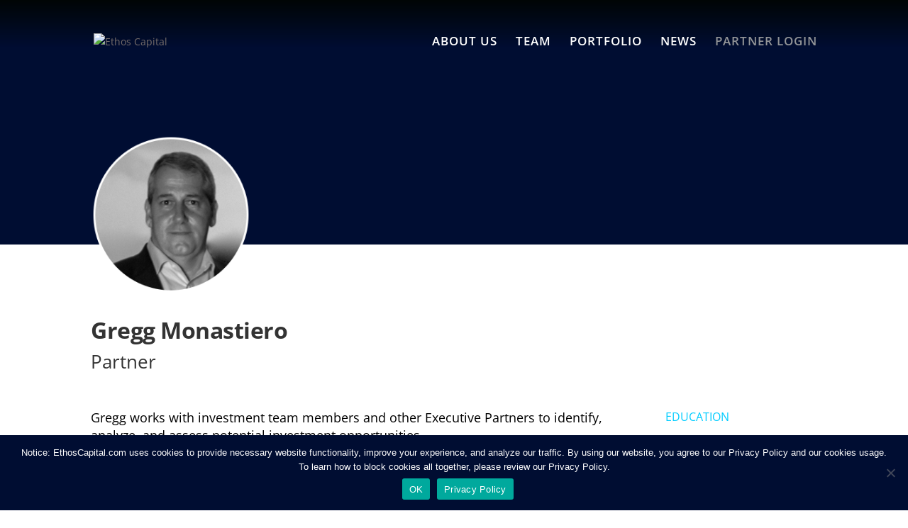

--- FILE ---
content_type: text/html; charset=UTF-8
request_url: https://ethoscapital.com/team/monastiero-gregg/
body_size: 11106
content:
<!DOCTYPE html>
<html lang="en-US">
<head>
	<meta charset="UTF-8" />
<meta http-equiv="X-UA-Compatible" content="IE=edge">
	<link rel="pingback" href="https://ethoscapital.com/xmlrpc.php" />

	<script type="text/javascript">
		document.documentElement.className = 'js';
	</script>
	
	<link rel="preconnect" href="https://fonts.gstatic.com" crossorigin /><style id="et-divi-open-sans-inline-css">/* Original: https://fonts.googleapis.com/css?family=Open+Sans:300italic,400italic,600italic,700italic,800italic,400,300,600,700,800&#038;subset=latin,latin-ext&#038;display=swap *//* User Agent: Mozilla/5.0 (Unknown; Linux x86_64) AppleWebKit/538.1 (KHTML, like Gecko) Safari/538.1 Daum/4.1 */@font-face {font-family: 'Open Sans';font-style: italic;font-weight: 300;font-stretch: normal;font-display: swap;src: url(https://fonts.gstatic.com/s/opensans/v44/memQYaGs126MiZpBA-UFUIcVXSCEkx2cmqvXlWq8tWZ0Pw86hd0Rk5hkWV4exQ.ttf) format('truetype');}@font-face {font-family: 'Open Sans';font-style: italic;font-weight: 400;font-stretch: normal;font-display: swap;src: url(https://fonts.gstatic.com/s/opensans/v44/memQYaGs126MiZpBA-UFUIcVXSCEkx2cmqvXlWq8tWZ0Pw86hd0Rk8ZkWV4exQ.ttf) format('truetype');}@font-face {font-family: 'Open Sans';font-style: italic;font-weight: 600;font-stretch: normal;font-display: swap;src: url(https://fonts.gstatic.com/s/opensans/v44/memQYaGs126MiZpBA-UFUIcVXSCEkx2cmqvXlWq8tWZ0Pw86hd0RkxhjWV4exQ.ttf) format('truetype');}@font-face {font-family: 'Open Sans';font-style: italic;font-weight: 700;font-stretch: normal;font-display: swap;src: url(https://fonts.gstatic.com/s/opensans/v44/memQYaGs126MiZpBA-UFUIcVXSCEkx2cmqvXlWq8tWZ0Pw86hd0RkyFjWV4exQ.ttf) format('truetype');}@font-face {font-family: 'Open Sans';font-style: italic;font-weight: 800;font-stretch: normal;font-display: swap;src: url(https://fonts.gstatic.com/s/opensans/v44/memQYaGs126MiZpBA-UFUIcVXSCEkx2cmqvXlWq8tWZ0Pw86hd0Rk0ZjWV4exQ.ttf) format('truetype');}@font-face {font-family: 'Open Sans';font-style: normal;font-weight: 300;font-stretch: normal;font-display: swap;src: url(https://fonts.gstatic.com/s/opensans/v44/memSYaGs126MiZpBA-UvWbX2vVnXBbObj2OVZyOOSr4dVJWUgsiH0B4uaVc.ttf) format('truetype');}@font-face {font-family: 'Open Sans';font-style: normal;font-weight: 400;font-stretch: normal;font-display: swap;src: url(https://fonts.gstatic.com/s/opensans/v44/memSYaGs126MiZpBA-UvWbX2vVnXBbObj2OVZyOOSr4dVJWUgsjZ0B4uaVc.ttf) format('truetype');}@font-face {font-family: 'Open Sans';font-style: normal;font-weight: 600;font-stretch: normal;font-display: swap;src: url(https://fonts.gstatic.com/s/opensans/v44/memSYaGs126MiZpBA-UvWbX2vVnXBbObj2OVZyOOSr4dVJWUgsgH1x4uaVc.ttf) format('truetype');}@font-face {font-family: 'Open Sans';font-style: normal;font-weight: 700;font-stretch: normal;font-display: swap;src: url(https://fonts.gstatic.com/s/opensans/v44/memSYaGs126MiZpBA-UvWbX2vVnXBbObj2OVZyOOSr4dVJWUgsg-1x4uaVc.ttf) format('truetype');}@font-face {font-family: 'Open Sans';font-style: normal;font-weight: 800;font-stretch: normal;font-display: swap;src: url(https://fonts.gstatic.com/s/opensans/v44/memSYaGs126MiZpBA-UvWbX2vVnXBbObj2OVZyOOSr4dVJWUgshZ1x4uaVc.ttf) format('truetype');}/* User Agent: Mozilla/5.0 (Windows NT 6.1; WOW64; rv:27.0) Gecko/20100101 Firefox/27.0 */@font-face {font-family: 'Open Sans';font-style: italic;font-weight: 300;font-stretch: normal;font-display: swap;src: url(https://fonts.gstatic.com/l/font?kit=memQYaGs126MiZpBA-UFUIcVXSCEkx2cmqvXlWq8tWZ0Pw86hd0Rk5hkWV4exg&skey=743457fe2cc29280&v=v44) format('woff');}@font-face {font-family: 'Open Sans';font-style: italic;font-weight: 400;font-stretch: normal;font-display: swap;src: url(https://fonts.gstatic.com/l/font?kit=memQYaGs126MiZpBA-UFUIcVXSCEkx2cmqvXlWq8tWZ0Pw86hd0Rk8ZkWV4exg&skey=743457fe2cc29280&v=v44) format('woff');}@font-face {font-family: 'Open Sans';font-style: italic;font-weight: 600;font-stretch: normal;font-display: swap;src: url(https://fonts.gstatic.com/l/font?kit=memQYaGs126MiZpBA-UFUIcVXSCEkx2cmqvXlWq8tWZ0Pw86hd0RkxhjWV4exg&skey=743457fe2cc29280&v=v44) format('woff');}@font-face {font-family: 'Open Sans';font-style: italic;font-weight: 700;font-stretch: normal;font-display: swap;src: url(https://fonts.gstatic.com/l/font?kit=memQYaGs126MiZpBA-UFUIcVXSCEkx2cmqvXlWq8tWZ0Pw86hd0RkyFjWV4exg&skey=743457fe2cc29280&v=v44) format('woff');}@font-face {font-family: 'Open Sans';font-style: italic;font-weight: 800;font-stretch: normal;font-display: swap;src: url(https://fonts.gstatic.com/l/font?kit=memQYaGs126MiZpBA-UFUIcVXSCEkx2cmqvXlWq8tWZ0Pw86hd0Rk0ZjWV4exg&skey=743457fe2cc29280&v=v44) format('woff');}@font-face {font-family: 'Open Sans';font-style: normal;font-weight: 300;font-stretch: normal;font-display: swap;src: url(https://fonts.gstatic.com/l/font?kit=memSYaGs126MiZpBA-UvWbX2vVnXBbObj2OVZyOOSr4dVJWUgsiH0B4uaVQ&skey=62c1cbfccc78b4b2&v=v44) format('woff');}@font-face {font-family: 'Open Sans';font-style: normal;font-weight: 400;font-stretch: normal;font-display: swap;src: url(https://fonts.gstatic.com/l/font?kit=memSYaGs126MiZpBA-UvWbX2vVnXBbObj2OVZyOOSr4dVJWUgsjZ0B4uaVQ&skey=62c1cbfccc78b4b2&v=v44) format('woff');}@font-face {font-family: 'Open Sans';font-style: normal;font-weight: 600;font-stretch: normal;font-display: swap;src: url(https://fonts.gstatic.com/l/font?kit=memSYaGs126MiZpBA-UvWbX2vVnXBbObj2OVZyOOSr4dVJWUgsgH1x4uaVQ&skey=62c1cbfccc78b4b2&v=v44) format('woff');}@font-face {font-family: 'Open Sans';font-style: normal;font-weight: 700;font-stretch: normal;font-display: swap;src: url(https://fonts.gstatic.com/l/font?kit=memSYaGs126MiZpBA-UvWbX2vVnXBbObj2OVZyOOSr4dVJWUgsg-1x4uaVQ&skey=62c1cbfccc78b4b2&v=v44) format('woff');}@font-face {font-family: 'Open Sans';font-style: normal;font-weight: 800;font-stretch: normal;font-display: swap;src: url(https://fonts.gstatic.com/l/font?kit=memSYaGs126MiZpBA-UvWbX2vVnXBbObj2OVZyOOSr4dVJWUgshZ1x4uaVQ&skey=62c1cbfccc78b4b2&v=v44) format('woff');}/* User Agent: Mozilla/5.0 (Windows NT 6.3; rv:39.0) Gecko/20100101 Firefox/39.0 */@font-face {font-family: 'Open Sans';font-style: italic;font-weight: 300;font-stretch: normal;font-display: swap;src: url(https://fonts.gstatic.com/s/opensans/v44/memQYaGs126MiZpBA-UFUIcVXSCEkx2cmqvXlWq8tWZ0Pw86hd0Rk5hkWV4ewA.woff2) format('woff2');}@font-face {font-family: 'Open Sans';font-style: italic;font-weight: 400;font-stretch: normal;font-display: swap;src: url(https://fonts.gstatic.com/s/opensans/v44/memQYaGs126MiZpBA-UFUIcVXSCEkx2cmqvXlWq8tWZ0Pw86hd0Rk8ZkWV4ewA.woff2) format('woff2');}@font-face {font-family: 'Open Sans';font-style: italic;font-weight: 600;font-stretch: normal;font-display: swap;src: url(https://fonts.gstatic.com/s/opensans/v44/memQYaGs126MiZpBA-UFUIcVXSCEkx2cmqvXlWq8tWZ0Pw86hd0RkxhjWV4ewA.woff2) format('woff2');}@font-face {font-family: 'Open Sans';font-style: italic;font-weight: 700;font-stretch: normal;font-display: swap;src: url(https://fonts.gstatic.com/s/opensans/v44/memQYaGs126MiZpBA-UFUIcVXSCEkx2cmqvXlWq8tWZ0Pw86hd0RkyFjWV4ewA.woff2) format('woff2');}@font-face {font-family: 'Open Sans';font-style: italic;font-weight: 800;font-stretch: normal;font-display: swap;src: url(https://fonts.gstatic.com/s/opensans/v44/memQYaGs126MiZpBA-UFUIcVXSCEkx2cmqvXlWq8tWZ0Pw86hd0Rk0ZjWV4ewA.woff2) format('woff2');}@font-face {font-family: 'Open Sans';font-style: normal;font-weight: 300;font-stretch: normal;font-display: swap;src: url(https://fonts.gstatic.com/s/opensans/v44/memSYaGs126MiZpBA-UvWbX2vVnXBbObj2OVZyOOSr4dVJWUgsiH0B4uaVI.woff2) format('woff2');}@font-face {font-family: 'Open Sans';font-style: normal;font-weight: 400;font-stretch: normal;font-display: swap;src: url(https://fonts.gstatic.com/s/opensans/v44/memSYaGs126MiZpBA-UvWbX2vVnXBbObj2OVZyOOSr4dVJWUgsjZ0B4uaVI.woff2) format('woff2');}@font-face {font-family: 'Open Sans';font-style: normal;font-weight: 600;font-stretch: normal;font-display: swap;src: url(https://fonts.gstatic.com/s/opensans/v44/memSYaGs126MiZpBA-UvWbX2vVnXBbObj2OVZyOOSr4dVJWUgsgH1x4uaVI.woff2) format('woff2');}@font-face {font-family: 'Open Sans';font-style: normal;font-weight: 700;font-stretch: normal;font-display: swap;src: url(https://fonts.gstatic.com/s/opensans/v44/memSYaGs126MiZpBA-UvWbX2vVnXBbObj2OVZyOOSr4dVJWUgsg-1x4uaVI.woff2) format('woff2');}@font-face {font-family: 'Open Sans';font-style: normal;font-weight: 800;font-stretch: normal;font-display: swap;src: url(https://fonts.gstatic.com/s/opensans/v44/memSYaGs126MiZpBA-UvWbX2vVnXBbObj2OVZyOOSr4dVJWUgshZ1x4uaVI.woff2) format('woff2');}</style><style id="et-builder-googlefonts-cached-inline">/* Original: https://fonts.googleapis.com/css?family=Oswald:200,300,regular,500,600,700&#038;subset=latin,latin-ext&#038;display=swap *//* User Agent: Mozilla/5.0 (Unknown; Linux x86_64) AppleWebKit/538.1 (KHTML, like Gecko) Safari/538.1 Daum/4.1 */@font-face {font-family: 'Oswald';font-style: normal;font-weight: 200;font-display: swap;src: url(https://fonts.gstatic.com/s/oswald/v57/TK3_WkUHHAIjg75cFRf3bXL8LICs13FvsUhiYA.ttf) format('truetype');}@font-face {font-family: 'Oswald';font-style: normal;font-weight: 300;font-display: swap;src: url(https://fonts.gstatic.com/s/oswald/v57/TK3_WkUHHAIjg75cFRf3bXL8LICs169vsUhiYA.ttf) format('truetype');}@font-face {font-family: 'Oswald';font-style: normal;font-weight: 400;font-display: swap;src: url(https://fonts.gstatic.com/s/oswald/v57/TK3_WkUHHAIjg75cFRf3bXL8LICs1_FvsUhiYA.ttf) format('truetype');}@font-face {font-family: 'Oswald';font-style: normal;font-weight: 500;font-display: swap;src: url(https://fonts.gstatic.com/s/oswald/v57/TK3_WkUHHAIjg75cFRf3bXL8LICs18NvsUhiYA.ttf) format('truetype');}@font-face {font-family: 'Oswald';font-style: normal;font-weight: 600;font-display: swap;src: url(https://fonts.gstatic.com/s/oswald/v57/TK3_WkUHHAIjg75cFRf3bXL8LICs1y9osUhiYA.ttf) format('truetype');}@font-face {font-family: 'Oswald';font-style: normal;font-weight: 700;font-display: swap;src: url(https://fonts.gstatic.com/s/oswald/v57/TK3_WkUHHAIjg75cFRf3bXL8LICs1xZosUhiYA.ttf) format('truetype');}/* User Agent: Mozilla/5.0 (Windows NT 6.1; WOW64; rv:27.0) Gecko/20100101 Firefox/27.0 */@font-face {font-family: 'Oswald';font-style: normal;font-weight: 200;font-display: swap;src: url(https://fonts.gstatic.com/l/font?kit=TK3_WkUHHAIjg75cFRf3bXL8LICs13FvsUhiYw&skey=653237e53512d0de&v=v57) format('woff');}@font-face {font-family: 'Oswald';font-style: normal;font-weight: 300;font-display: swap;src: url(https://fonts.gstatic.com/l/font?kit=TK3_WkUHHAIjg75cFRf3bXL8LICs169vsUhiYw&skey=653237e53512d0de&v=v57) format('woff');}@font-face {font-family: 'Oswald';font-style: normal;font-weight: 400;font-display: swap;src: url(https://fonts.gstatic.com/l/font?kit=TK3_WkUHHAIjg75cFRf3bXL8LICs1_FvsUhiYw&skey=653237e53512d0de&v=v57) format('woff');}@font-face {font-family: 'Oswald';font-style: normal;font-weight: 500;font-display: swap;src: url(https://fonts.gstatic.com/l/font?kit=TK3_WkUHHAIjg75cFRf3bXL8LICs18NvsUhiYw&skey=653237e53512d0de&v=v57) format('woff');}@font-face {font-family: 'Oswald';font-style: normal;font-weight: 600;font-display: swap;src: url(https://fonts.gstatic.com/l/font?kit=TK3_WkUHHAIjg75cFRf3bXL8LICs1y9osUhiYw&skey=653237e53512d0de&v=v57) format('woff');}@font-face {font-family: 'Oswald';font-style: normal;font-weight: 700;font-display: swap;src: url(https://fonts.gstatic.com/l/font?kit=TK3_WkUHHAIjg75cFRf3bXL8LICs1xZosUhiYw&skey=653237e53512d0de&v=v57) format('woff');}/* User Agent: Mozilla/5.0 (Windows NT 6.3; rv:39.0) Gecko/20100101 Firefox/39.0 */@font-face {font-family: 'Oswald';font-style: normal;font-weight: 200;font-display: swap;src: url(https://fonts.gstatic.com/s/oswald/v57/TK3_WkUHHAIjg75cFRf3bXL8LICs13FvsUhiZQ.woff2) format('woff2');}@font-face {font-family: 'Oswald';font-style: normal;font-weight: 300;font-display: swap;src: url(https://fonts.gstatic.com/s/oswald/v57/TK3_WkUHHAIjg75cFRf3bXL8LICs169vsUhiZQ.woff2) format('woff2');}@font-face {font-family: 'Oswald';font-style: normal;font-weight: 400;font-display: swap;src: url(https://fonts.gstatic.com/s/oswald/v57/TK3_WkUHHAIjg75cFRf3bXL8LICs1_FvsUhiZQ.woff2) format('woff2');}@font-face {font-family: 'Oswald';font-style: normal;font-weight: 500;font-display: swap;src: url(https://fonts.gstatic.com/s/oswald/v57/TK3_WkUHHAIjg75cFRf3bXL8LICs18NvsUhiZQ.woff2) format('woff2');}@font-face {font-family: 'Oswald';font-style: normal;font-weight: 600;font-display: swap;src: url(https://fonts.gstatic.com/s/oswald/v57/TK3_WkUHHAIjg75cFRf3bXL8LICs1y9osUhiZQ.woff2) format('woff2');}@font-face {font-family: 'Oswald';font-style: normal;font-weight: 700;font-display: swap;src: url(https://fonts.gstatic.com/s/oswald/v57/TK3_WkUHHAIjg75cFRf3bXL8LICs1xZosUhiZQ.woff2) format('woff2');}</style><meta name='robots' content='index, follow, max-image-preview:large, max-snippet:-1, max-video-preview:-1' />
	<style>img:is([sizes="auto" i], [sizes^="auto," i]) { contain-intrinsic-size: 3000px 1500px }</style>
	<script type="text/javascript">
			let jqueryParams=[],jQuery=function(r){return jqueryParams=[...jqueryParams,r],jQuery},$=function(r){return jqueryParams=[...jqueryParams,r],$};window.jQuery=jQuery,window.$=jQuery;let customHeadScripts=!1;jQuery.fn=jQuery.prototype={},$.fn=jQuery.prototype={},jQuery.noConflict=function(r){if(window.jQuery)return jQuery=window.jQuery,$=window.jQuery,customHeadScripts=!0,jQuery.noConflict},jQuery.ready=function(r){jqueryParams=[...jqueryParams,r]},$.ready=function(r){jqueryParams=[...jqueryParams,r]},jQuery.load=function(r){jqueryParams=[...jqueryParams,r]},$.load=function(r){jqueryParams=[...jqueryParams,r]},jQuery.fn.ready=function(r){jqueryParams=[...jqueryParams,r]},$.fn.ready=function(r){jqueryParams=[...jqueryParams,r]};</script>
	<!-- This site is optimized with the Yoast SEO plugin v24.1 - https://yoast.com/wordpress/plugins/seo/ -->
	<title>Monastiero Gregg - Ethos Capital</title>
	<link rel="canonical" href="https://ethoscapital.com/team/monastiero-gregg/" />
	<meta property="og:locale" content="en_US" />
	<meta property="og:type" content="article" />
	<meta property="og:title" content="Monastiero Gregg - Ethos Capital" />
	<meta property="og:url" content="https://ethoscapital.com/team/monastiero-gregg/" />
	<meta property="og:site_name" content="Ethos Capital" />
	<meta property="article:modified_time" content="2025-12-02T00:27:29+00:00" />
	<meta property="og:image" content="https://ethoscapital.com/wp-content/uploads/2021/09/Gregg_2.png" />
	<meta property="og:image:width" content="250" />
	<meta property="og:image:height" content="250" />
	<meta property="og:image:type" content="image/png" />
	<meta name="twitter:card" content="summary_large_image" />
	<meta name="twitter:label1" content="Est. reading time" />
	<meta name="twitter:data1" content="1 minute" />
	<script type="application/ld+json" class="yoast-schema-graph">{"@context":"https://schema.org","@graph":[{"@type":"WebPage","@id":"https://ethoscapital.com/team/monastiero-gregg/","url":"https://ethoscapital.com/team/monastiero-gregg/","name":"Monastiero Gregg - Ethos Capital","isPartOf":{"@id":"https://ethoscapital.com/#website"},"primaryImageOfPage":{"@id":"https://ethoscapital.com/team/monastiero-gregg/#primaryimage"},"image":{"@id":"https://ethoscapital.com/team/monastiero-gregg/#primaryimage"},"thumbnailUrl":"https://ethoscapital.com/wp-content/uploads/2021/09/Gregg_2.png","datePublished":"2022-12-02T17:32:59+00:00","dateModified":"2025-12-02T00:27:29+00:00","breadcrumb":{"@id":"https://ethoscapital.com/team/monastiero-gregg/#breadcrumb"},"inLanguage":"en-US","potentialAction":[{"@type":"ReadAction","target":["https://ethoscapital.com/team/monastiero-gregg/"]}]},{"@type":"ImageObject","inLanguage":"en-US","@id":"https://ethoscapital.com/team/monastiero-gregg/#primaryimage","url":"https://ethoscapital.com/wp-content/uploads/2021/09/Gregg_2.png","contentUrl":"https://ethoscapital.com/wp-content/uploads/2021/09/Gregg_2.png","width":250,"height":250},{"@type":"BreadcrumbList","@id":"https://ethoscapital.com/team/monastiero-gregg/#breadcrumb","itemListElement":[{"@type":"ListItem","position":1,"name":"Home","item":"https://live-ethos-capital.pantheonsite.io/"},{"@type":"ListItem","position":2,"name":"Team","item":"https://live-ethos-capital.pantheonsite.io/team/"},{"@type":"ListItem","position":3,"name":"Monastiero Gregg"}]},{"@type":"WebSite","@id":"https://ethoscapital.com/#website","url":"https://ethoscapital.com/","name":"Ethos Capital","description":"engineering growth","potentialAction":[{"@type":"SearchAction","target":{"@type":"EntryPoint","urlTemplate":"https://ethoscapital.com/?s={search_term_string}"},"query-input":{"@type":"PropertyValueSpecification","valueRequired":true,"valueName":"search_term_string"}}],"inLanguage":"en-US"}]}</script>
	<!-- / Yoast SEO plugin. -->


<link rel="alternate" type="application/rss+xml" title="Ethos Capital &raquo; Feed" href="https://ethoscapital.com/feed/" />
<link rel="alternate" type="application/rss+xml" title="Ethos Capital &raquo; Comments Feed" href="https://ethoscapital.com/comments/feed/" />
<meta content="Ethos Capital v.1.0" name="generator"/><link rel='stylesheet' id='wp-block-library-css' href='https://ethoscapital.com/wp-includes/css/dist/block-library/style.min.css?ver=6.7.1' type='text/css' media='all' />
<style id='classic-theme-styles-inline-css' type='text/css'>
/*! This file is auto-generated */
.wp-block-button__link{color:#fff;background-color:#32373c;border-radius:9999px;box-shadow:none;text-decoration:none;padding:calc(.667em + 2px) calc(1.333em + 2px);font-size:1.125em}.wp-block-file__button{background:#32373c;color:#fff;text-decoration:none}
</style>
<style id='global-styles-inline-css' type='text/css'>
:root{--wp--preset--aspect-ratio--square: 1;--wp--preset--aspect-ratio--4-3: 4/3;--wp--preset--aspect-ratio--3-4: 3/4;--wp--preset--aspect-ratio--3-2: 3/2;--wp--preset--aspect-ratio--2-3: 2/3;--wp--preset--aspect-ratio--16-9: 16/9;--wp--preset--aspect-ratio--9-16: 9/16;--wp--preset--color--black: #000000;--wp--preset--color--cyan-bluish-gray: #abb8c3;--wp--preset--color--white: #ffffff;--wp--preset--color--pale-pink: #f78da7;--wp--preset--color--vivid-red: #cf2e2e;--wp--preset--color--luminous-vivid-orange: #ff6900;--wp--preset--color--luminous-vivid-amber: #fcb900;--wp--preset--color--light-green-cyan: #7bdcb5;--wp--preset--color--vivid-green-cyan: #00d084;--wp--preset--color--pale-cyan-blue: #8ed1fc;--wp--preset--color--vivid-cyan-blue: #0693e3;--wp--preset--color--vivid-purple: #9b51e0;--wp--preset--gradient--vivid-cyan-blue-to-vivid-purple: linear-gradient(135deg,rgba(6,147,227,1) 0%,rgb(155,81,224) 100%);--wp--preset--gradient--light-green-cyan-to-vivid-green-cyan: linear-gradient(135deg,rgb(122,220,180) 0%,rgb(0,208,130) 100%);--wp--preset--gradient--luminous-vivid-amber-to-luminous-vivid-orange: linear-gradient(135deg,rgba(252,185,0,1) 0%,rgba(255,105,0,1) 100%);--wp--preset--gradient--luminous-vivid-orange-to-vivid-red: linear-gradient(135deg,rgba(255,105,0,1) 0%,rgb(207,46,46) 100%);--wp--preset--gradient--very-light-gray-to-cyan-bluish-gray: linear-gradient(135deg,rgb(238,238,238) 0%,rgb(169,184,195) 100%);--wp--preset--gradient--cool-to-warm-spectrum: linear-gradient(135deg,rgb(74,234,220) 0%,rgb(151,120,209) 20%,rgb(207,42,186) 40%,rgb(238,44,130) 60%,rgb(251,105,98) 80%,rgb(254,248,76) 100%);--wp--preset--gradient--blush-light-purple: linear-gradient(135deg,rgb(255,206,236) 0%,rgb(152,150,240) 100%);--wp--preset--gradient--blush-bordeaux: linear-gradient(135deg,rgb(254,205,165) 0%,rgb(254,45,45) 50%,rgb(107,0,62) 100%);--wp--preset--gradient--luminous-dusk: linear-gradient(135deg,rgb(255,203,112) 0%,rgb(199,81,192) 50%,rgb(65,88,208) 100%);--wp--preset--gradient--pale-ocean: linear-gradient(135deg,rgb(255,245,203) 0%,rgb(182,227,212) 50%,rgb(51,167,181) 100%);--wp--preset--gradient--electric-grass: linear-gradient(135deg,rgb(202,248,128) 0%,rgb(113,206,126) 100%);--wp--preset--gradient--midnight: linear-gradient(135deg,rgb(2,3,129) 0%,rgb(40,116,252) 100%);--wp--preset--font-size--small: 13px;--wp--preset--font-size--medium: 20px;--wp--preset--font-size--large: 36px;--wp--preset--font-size--x-large: 42px;--wp--preset--spacing--20: 0.44rem;--wp--preset--spacing--30: 0.67rem;--wp--preset--spacing--40: 1rem;--wp--preset--spacing--50: 1.5rem;--wp--preset--spacing--60: 2.25rem;--wp--preset--spacing--70: 3.38rem;--wp--preset--spacing--80: 5.06rem;--wp--preset--shadow--natural: 6px 6px 9px rgba(0, 0, 0, 0.2);--wp--preset--shadow--deep: 12px 12px 50px rgba(0, 0, 0, 0.4);--wp--preset--shadow--sharp: 6px 6px 0px rgba(0, 0, 0, 0.2);--wp--preset--shadow--outlined: 6px 6px 0px -3px rgba(255, 255, 255, 1), 6px 6px rgba(0, 0, 0, 1);--wp--preset--shadow--crisp: 6px 6px 0px rgba(0, 0, 0, 1);}:where(.is-layout-flex){gap: 0.5em;}:where(.is-layout-grid){gap: 0.5em;}body .is-layout-flex{display: flex;}.is-layout-flex{flex-wrap: wrap;align-items: center;}.is-layout-flex > :is(*, div){margin: 0;}body .is-layout-grid{display: grid;}.is-layout-grid > :is(*, div){margin: 0;}:where(.wp-block-columns.is-layout-flex){gap: 2em;}:where(.wp-block-columns.is-layout-grid){gap: 2em;}:where(.wp-block-post-template.is-layout-flex){gap: 1.25em;}:where(.wp-block-post-template.is-layout-grid){gap: 1.25em;}.has-black-color{color: var(--wp--preset--color--black) !important;}.has-cyan-bluish-gray-color{color: var(--wp--preset--color--cyan-bluish-gray) !important;}.has-white-color{color: var(--wp--preset--color--white) !important;}.has-pale-pink-color{color: var(--wp--preset--color--pale-pink) !important;}.has-vivid-red-color{color: var(--wp--preset--color--vivid-red) !important;}.has-luminous-vivid-orange-color{color: var(--wp--preset--color--luminous-vivid-orange) !important;}.has-luminous-vivid-amber-color{color: var(--wp--preset--color--luminous-vivid-amber) !important;}.has-light-green-cyan-color{color: var(--wp--preset--color--light-green-cyan) !important;}.has-vivid-green-cyan-color{color: var(--wp--preset--color--vivid-green-cyan) !important;}.has-pale-cyan-blue-color{color: var(--wp--preset--color--pale-cyan-blue) !important;}.has-vivid-cyan-blue-color{color: var(--wp--preset--color--vivid-cyan-blue) !important;}.has-vivid-purple-color{color: var(--wp--preset--color--vivid-purple) !important;}.has-black-background-color{background-color: var(--wp--preset--color--black) !important;}.has-cyan-bluish-gray-background-color{background-color: var(--wp--preset--color--cyan-bluish-gray) !important;}.has-white-background-color{background-color: var(--wp--preset--color--white) !important;}.has-pale-pink-background-color{background-color: var(--wp--preset--color--pale-pink) !important;}.has-vivid-red-background-color{background-color: var(--wp--preset--color--vivid-red) !important;}.has-luminous-vivid-orange-background-color{background-color: var(--wp--preset--color--luminous-vivid-orange) !important;}.has-luminous-vivid-amber-background-color{background-color: var(--wp--preset--color--luminous-vivid-amber) !important;}.has-light-green-cyan-background-color{background-color: var(--wp--preset--color--light-green-cyan) !important;}.has-vivid-green-cyan-background-color{background-color: var(--wp--preset--color--vivid-green-cyan) !important;}.has-pale-cyan-blue-background-color{background-color: var(--wp--preset--color--pale-cyan-blue) !important;}.has-vivid-cyan-blue-background-color{background-color: var(--wp--preset--color--vivid-cyan-blue) !important;}.has-vivid-purple-background-color{background-color: var(--wp--preset--color--vivid-purple) !important;}.has-black-border-color{border-color: var(--wp--preset--color--black) !important;}.has-cyan-bluish-gray-border-color{border-color: var(--wp--preset--color--cyan-bluish-gray) !important;}.has-white-border-color{border-color: var(--wp--preset--color--white) !important;}.has-pale-pink-border-color{border-color: var(--wp--preset--color--pale-pink) !important;}.has-vivid-red-border-color{border-color: var(--wp--preset--color--vivid-red) !important;}.has-luminous-vivid-orange-border-color{border-color: var(--wp--preset--color--luminous-vivid-orange) !important;}.has-luminous-vivid-amber-border-color{border-color: var(--wp--preset--color--luminous-vivid-amber) !important;}.has-light-green-cyan-border-color{border-color: var(--wp--preset--color--light-green-cyan) !important;}.has-vivid-green-cyan-border-color{border-color: var(--wp--preset--color--vivid-green-cyan) !important;}.has-pale-cyan-blue-border-color{border-color: var(--wp--preset--color--pale-cyan-blue) !important;}.has-vivid-cyan-blue-border-color{border-color: var(--wp--preset--color--vivid-cyan-blue) !important;}.has-vivid-purple-border-color{border-color: var(--wp--preset--color--vivid-purple) !important;}.has-vivid-cyan-blue-to-vivid-purple-gradient-background{background: var(--wp--preset--gradient--vivid-cyan-blue-to-vivid-purple) !important;}.has-light-green-cyan-to-vivid-green-cyan-gradient-background{background: var(--wp--preset--gradient--light-green-cyan-to-vivid-green-cyan) !important;}.has-luminous-vivid-amber-to-luminous-vivid-orange-gradient-background{background: var(--wp--preset--gradient--luminous-vivid-amber-to-luminous-vivid-orange) !important;}.has-luminous-vivid-orange-to-vivid-red-gradient-background{background: var(--wp--preset--gradient--luminous-vivid-orange-to-vivid-red) !important;}.has-very-light-gray-to-cyan-bluish-gray-gradient-background{background: var(--wp--preset--gradient--very-light-gray-to-cyan-bluish-gray) !important;}.has-cool-to-warm-spectrum-gradient-background{background: var(--wp--preset--gradient--cool-to-warm-spectrum) !important;}.has-blush-light-purple-gradient-background{background: var(--wp--preset--gradient--blush-light-purple) !important;}.has-blush-bordeaux-gradient-background{background: var(--wp--preset--gradient--blush-bordeaux) !important;}.has-luminous-dusk-gradient-background{background: var(--wp--preset--gradient--luminous-dusk) !important;}.has-pale-ocean-gradient-background{background: var(--wp--preset--gradient--pale-ocean) !important;}.has-electric-grass-gradient-background{background: var(--wp--preset--gradient--electric-grass) !important;}.has-midnight-gradient-background{background: var(--wp--preset--gradient--midnight) !important;}.has-small-font-size{font-size: var(--wp--preset--font-size--small) !important;}.has-medium-font-size{font-size: var(--wp--preset--font-size--medium) !important;}.has-large-font-size{font-size: var(--wp--preset--font-size--large) !important;}.has-x-large-font-size{font-size: var(--wp--preset--font-size--x-large) !important;}
:where(.wp-block-post-template.is-layout-flex){gap: 1.25em;}:where(.wp-block-post-template.is-layout-grid){gap: 1.25em;}
:where(.wp-block-columns.is-layout-flex){gap: 2em;}:where(.wp-block-columns.is-layout-grid){gap: 2em;}
:root :where(.wp-block-pullquote){font-size: 1.5em;line-height: 1.6;}
</style>
<link rel='stylesheet' id='cookie-notice-front-css' href='https://ethoscapital.com/wp-content/plugins/cookie-notice/css/front.min.css?ver=2.4.18' type='text/css' media='all' />
<link rel='stylesheet' id='divi-style-parent-css' href='https://ethoscapital.com/wp-content/themes/Divi/style-static.min.css?ver=4.11.4' type='text/css' media='all' />
<link rel='stylesheet' id='ethos-styles-css' href='https://ethoscapital.com/wp-content/themes/ethos-capital/assets/css/styles.css?ver=1.0' type='text/css' media='all' />
<link rel='stylesheet' id='divi-style-css' href='https://ethoscapital.com/wp-content/themes/ethos-capital/style.css?ver=1.0' type='text/css' media='all' />
<link rel="https://api.w.org/" href="https://ethoscapital.com/wp-json/" /><link rel="alternate" title="JSON" type="application/json" href="https://ethoscapital.com/wp-json/wp/v2/team/1513" /><link rel="EditURI" type="application/rsd+xml" title="RSD" href="https://ethoscapital.com/xmlrpc.php?rsd" />
<meta name="generator" content="WordPress 6.7.1" />
<link rel='shortlink' href='https://ethoscapital.com/?p=1513' />
<link rel="alternate" title="oEmbed (JSON)" type="application/json+oembed" href="https://ethoscapital.com/wp-json/oembed/1.0/embed?url=https%3A%2F%2Fethoscapital.com%2Fteam%2Fmonastiero-gregg%2F" />
<link rel="alternate" title="oEmbed (XML)" type="text/xml+oembed" href="https://ethoscapital.com/wp-json/oembed/1.0/embed?url=https%3A%2F%2Fethoscapital.com%2Fteam%2Fmonastiero-gregg%2F&#038;format=xml" />
<meta name="viewport" content="width=device-width, initial-scale=1.0, maximum-scale=1.0, user-scalable=0" /><script src="https://cdn.userway.org/widget.js" data-account="5FFCDmCntH"></script><link rel="icon" href="https://ethoscapital.com/wp-content/uploads/2023/03/cropped-EC_logo_Favicon2-32x32.png" sizes="32x32" />
<link rel="icon" href="https://ethoscapital.com/wp-content/uploads/2023/03/cropped-EC_logo_Favicon2-192x192.png" sizes="192x192" />
<link rel="apple-touch-icon" href="https://ethoscapital.com/wp-content/uploads/2023/03/cropped-EC_logo_Favicon2-180x180.png" />
<meta name="msapplication-TileImage" content="https://ethoscapital.com/wp-content/uploads/2023/03/cropped-EC_logo_Favicon2-270x270.png" />
<style id="et-divi-customizer-global-cached-inline-styles">a{color:#746c6a}#main-header,#main-header .nav li ul,.et-search-form,#main-header .et_mobile_menu{background-color:rgba(0,13,50,0)}.et_header_style_centered .mobile_nav .select_page,.et_header_style_split .mobile_nav .select_page,.et_nav_text_color_light #top-menu>li>a,.et_nav_text_color_dark #top-menu>li>a,#top-menu a,.et_mobile_menu li a,.et_nav_text_color_light .et_mobile_menu li a,.et_nav_text_color_dark .et_mobile_menu li a,#et_search_icon:before,.et_search_form_container input,span.et_close_search_field:after,#et-top-navigation .et-cart-info{color:#ffffff}.et_search_form_container input::-moz-placeholder{color:#ffffff}.et_search_form_container input::-webkit-input-placeholder{color:#ffffff}.et_search_form_container input:-ms-input-placeholder{color:#ffffff}#top-menu li a{font-size:17px}body.et_vertical_nav .container.et_search_form_container .et-search-form input{font-size:17px!important}#top-menu li a,.et_search_form_container input{letter-spacing:1px}.et_search_form_container input::-moz-placeholder{letter-spacing:1px}.et_search_form_container input::-webkit-input-placeholder{letter-spacing:1px}.et_search_form_container input:-ms-input-placeholder{letter-spacing:1px}#main-footer{background-color:#000d32}#footer-bottom{background-color:#000d32}#footer-info,#footer-info a{color:#ffffff}#footer-info{font-size:13px}#main-header{box-shadow:none}@media only screen and (min-width:981px){.et_header_style_left #et-top-navigation,.et_header_style_split #et-top-navigation{padding:51px 0 0 0}.et_header_style_left #et-top-navigation nav>ul>li>a,.et_header_style_split #et-top-navigation nav>ul>li>a{padding-bottom:51px}.et_header_style_split .centered-inline-logo-wrap{width:102px;margin:-102px 0}.et_header_style_split .centered-inline-logo-wrap #logo{max-height:102px}.et_pb_svg_logo.et_header_style_split .centered-inline-logo-wrap #logo{height:102px}.et_header_style_centered #top-menu>li>a{padding-bottom:18px}.et_header_style_slide #et-top-navigation,.et_header_style_fullscreen #et-top-navigation{padding:42px 0 42px 0!important}.et_header_style_centered #main-header .logo_container{height:102px}#logo{max-height:100%}.et_pb_svg_logo #logo{height:100%}.et_header_style_left .et-fixed-header #et-top-navigation,.et_header_style_split .et-fixed-header #et-top-navigation{padding:22px 0 0 0}.et_header_style_left .et-fixed-header #et-top-navigation nav>ul>li>a,.et_header_style_split .et-fixed-header #et-top-navigation nav>ul>li>a{padding-bottom:22px}.et_header_style_centered header#main-header.et-fixed-header .logo_container{height:44px}.et_header_style_split #main-header.et-fixed-header .centered-inline-logo-wrap{width:44px;margin:-44px 0}.et_header_style_split .et-fixed-header .centered-inline-logo-wrap #logo{max-height:44px}.et_pb_svg_logo.et_header_style_split .et-fixed-header .centered-inline-logo-wrap #logo{height:44px}.et_header_style_slide .et-fixed-header #et-top-navigation,.et_header_style_fullscreen .et-fixed-header #et-top-navigation{padding:13px 0 13px 0!important}.et-fixed-header#main-header,.et-fixed-header#main-header .nav li ul,.et-fixed-header .et-search-form{background-color:#000d32}.et-fixed-header #top-menu li a{font-size:16px}.et-fixed-header #top-menu a,.et-fixed-header #et_search_icon:before,.et-fixed-header #et_top_search .et-search-form input,.et-fixed-header .et_search_form_container input,.et-fixed-header .et_close_search_field:after,.et-fixed-header #et-top-navigation .et-cart-info{color:#ffffff!important}.et-fixed-header .et_search_form_container input::-moz-placeholder{color:#ffffff!important}.et-fixed-header .et_search_form_container input::-webkit-input-placeholder{color:#ffffff!important}.et-fixed-header .et_search_form_container input:-ms-input-placeholder{color:#ffffff!important}}@media only screen and (min-width:1350px){.et_pb_row{padding:27px 0}.et_pb_section{padding:54px 0}.single.et_pb_pagebuilder_layout.et_full_width_page .et_post_meta_wrapper{padding-top:81px}.et_pb_fullwidth_section{padding:0}}.menu-item-329 a{color:rgba(255,255,255,0.3)!important}.ds-custom-link a{color:#939598!important}.ds-custom-link a:hover{color:#FFFFFF!important}.et_pb_column.et_pb_column_empty{display:block!important;min-height:360px!important}</style></head>
<body class="team-template-default single single-team postid-1513 et-tb-has-template et-tb-has-footer cookies-not-set et_pb_button_helper_class et_transparent_nav et_fixed_nav et_show_nav et_primary_nav_dropdown_animation_fade et_secondary_nav_dropdown_animation_fade et_header_style_left et_cover_background et_pb_gutter windows et_pb_gutters3 et_right_sidebar et_divi_theme et-db">

	<div id="page-container">
<div id="et-boc" class="et-boc">
			
		

	<header id="main-header" data-height-onload="102">
		<div class="container clearfix et_menu_container">
					<div class="logo_container">
				<span class="logo_helper"></span>
				<a href="https://ethoscapital.com/">
				<img src="https://live-ethos-capital.pantheonsite.io/wp-content/uploads/2021/10/ECW_graphic_Home_04-20210930-1630-02.png" width="906" height="261" alt="Ethos Capital" id="logo" data-height-percentage="100" />
				</a>
			</div>
					<div id="et-top-navigation" data-height="102" data-fixed-height="44">
									<nav id="top-menu-nav">
					<ul id="top-menu" class="nav"><li class="menu-item menu-item-type-post_type menu-item-object-page menu-item-1257"><a href="https://ethoscapital.com/about-us/">ABOUT US</a></li>
<li class="menu-item menu-item-type-custom menu-item-object-custom menu-item-1487"><a href="/team">TEAM</a></li>
<li class="menu-item menu-item-type-post_type menu-item-object-page menu-item-1876"><a href="https://ethoscapital.com/portfolio/">PORTFOLIO</a></li>
<li class="menu-item menu-item-type-post_type menu-item-object-page menu-item-1356"><a href="https://ethoscapital.com/news/">NEWS</a></li>
<li class="ds-custom-link menu-item menu-item-type-custom menu-item-object-custom menu-item-1217"><a target="_blank" href="https://services.dataexchange.fiscloudservices.com">PARTNER LOGIN</a></li>
</ul>					</nav>
				
				
				
				
				<div id="et_mobile_nav_menu">
				<div class="mobile_nav closed">
					<span class="select_page">Select Page</span>
					<span class="mobile_menu_bar mobile_menu_bar_toggle"></span>
				</div>
			</div>			</div>
		</div>
		<div class="et_search_outer">
			<div class="container et_search_form_container">
				<form role="search" method="get" class="et-search-form" action="https://ethoscapital.com/">
				<input type="search" class="et-search-field" placeholder="Search &hellip;" value="" name="s" title="Search for:" />				</form>
				<span class="et_close_search_field"></span>
			</div>
		</div>
	</header>
<div id="et-main-area">
	
<div id="main-content">
            <article id="post-1513" class="post-1513 team type-team status-publish has-post-thumbnail hentry">
            <section class="team-hero et_pb_section et_pb_section_0">
                <div class="et_pb_row et_pb_row_0">
                    <div class="et_pb_column et_pb_column_4_4 et_pb_column_0">
                        <div class="et_pb_module et_pb_image et_pb_image_0">
                            <span class="team-photo et_pb_image_wrap">
                                <img width="250" height="250" src="https://ethoscapital.com/wp-content/uploads/2021/09/Gregg_2.png" class="team-image wp-post-image" alt="" decoding="async" fetchpriority="high" srcset="https://ethoscapital.com/wp-content/uploads/2021/09/Gregg_2.png 250w, https://ethoscapital.com/wp-content/uploads/2021/09/Gregg_2-150x150.png 150w" sizes="(max-width: 250px) 100vw, 250px" />                            </span>
                        </div>
                    </div>
                </div>
            </section>
            <section class="team-content et_pb_section et_pb_section_1 et_section_regular">
                <div class="et_pb_row et_pb_row_1">
                    <div class="et_pb_column et_pb_column_4_4 et_pb_column_1">
                        <div class="et_pb_module et_pb_text et_pb_text_0">
                            <div class="et_pb_text">
                                <h1 class="entry-title">Gregg Monastiero</h1>
                                <h2 class="job-title">Partner</h2>
                            </div>
                        </div>
                    </div>
                </div>
                <div class="et_pb_row et_pb_row_2 et_pb_row_3-4_1-4">
                    <div class="et_pb_column et_pb_column_3_4 et_pb_column_3">
                        <div class="et_pb_module et_pb_text et_pb_text_1">
                            <div class="et_pb_text">
                                <p>Gregg works with investment team members and other Executive Partners to identify, analyze, and assess potential investment opportunities.</p>
<p>Over the past three decades Gregg has built an international career within the Application Software SaaS industry across the Americas, Europe, and APAC. Gregg’s focus is with technology companies and investment communities.</p>
<p>Prior to Ethos, Gregg has served as President, Executive Vice President and Chief Revenue Officer for various technology companies including Baan, SSA Global, <a href="https://www.infor.com/">Infor</a>, JDA, <a href="https://www.tata.com/tatadigital">TATA Digital</a>, <a href="https://www.sumtotalsystems.com/">SumTotal</a>, <a href="https://www.symphonyretailai.com/">Symphony EYC</a>, and <a href="https://mi9retail.com/">Mi9 Retail</a> resulting in exponential revenue generation in excess of two billion dollars. Gregg has worked as a software provider for leading private equity firms such as: <a href="https://www.generalatlantic.com/">General Atlantic</a>, HGGC, Cerberus Capital and <a href="https://www.vistaequitypartners.com/">Vista Equity</a>.</p>
                            </div>
                        </div>
                    </div>
                    <div class="team-sidebar et_pb_column et_pb_column_1_4 et_pb_column_4 et-last-child">
                        <div class="et_pb_module et_pb_text et_pb_text_2 et_pb_text_align_left et_pb_bg_layout_light">
                                                                    <p class="sidebar-item-headline">
                                        EDUCATION                                    </p>
                                    <ul>
<li>Merrimack College</li>
<li>Babson College’s Olin School of Business,<br />
M.B.A. with concentration on Entrepreneurial Studies and Business Strategy</li>
</ul>
                                                        </div>
                    </div>
                </div>
            </section>
            <section class="team-archive-link et_pb_section et_pb_section_2">
                <div class="et_pb_row et_pb_row_3">
                    <div class="et_pb_text_inner">
                        <p>
                            <a href="https://ethoscapital.com/team/"> &lt; <span style="text-decoration: underline;">Back to Team</span></a>
                        </p>
                    </div>
                </div>
            </section>
        </article> <!-- .et_pb_post -->
    </div>
	<footer class="et-l et-l--footer">
			<div class="et_builder_inner_content et_pb_gutters3"><div class="et_pb_section et_pb_section_0_tb_footer et_pb_with_background et_section_regular" >
				
				
				
				
					<div class="et_pb_row et_pb_row_0_tb_footer">
				<div class="et_pb_column et_pb_column_1_2 et_pb_column_0_tb_footer  et_pb_css_mix_blend_mode_passthrough">
				
				
				<div class="et_pb_module et_pb_text et_pb_text_0_tb_footer  et_pb_text_align_left et_pb_bg_layout_light">
				
				
				<div class="et_pb_text_inner"><p style="text-align: right;"><a href="https://ethoscapital.com/privacy-policy-2" data-uw-rm-brl="PR" data-uw-original-href="https://ethoscapital.com/privacy-policy-2">Privacy Policy</a><br /><a href="https://ethoscapital.com/terms-of-use" data-uw-rm-brl="PR" data-uw-original-href="https://ethoscapital.com/terms-of-use">Terms of Use</a></p>
<p style="text-align: right;"><span style="color: #ffffff;">© Ethos Capital LP</span></p></div>
			</div>
			</div><div class="et_pb_column et_pb_column_1_2 et_pb_column_1_tb_footer  et_pb_css_mix_blend_mode_passthrough et-last-child">
				
				
				<div class="et_pb_module et_pb_text et_pb_text_1_tb_footer  et_pb_text_align_left et_pb_bg_layout_light">
				
				
				<div class="et_pb_text_inner"><p><strong>CONTACT</strong></p></div>
			</div><div class="et_pb_module et_pb_text et_pb_text_2_tb_footer  et_pb_text_align_left et_pb_bg_layout_light">
				
				
				<div class="et_pb_text_inner"><h5><span style="text-decoration: underline; color: #ffffff;"><a href="mailto:info@ethoscapital.com" style="color: #ffffff; text-decoration: underline;">info@ethoscapital.com</a></span></h5>
<h5><span style="text-decoration: underline; color: #ffffff;"></span></h5>
<h5><span style="color: #ffffff;">+1 617-880-8000</span></h5>
<h5><span style="color: #ffffff;">126 Newbury Street • Boston, MA 02116</span></h5></div>
			</div>
			</div>
				
				
			</div>
				
				
			</div>		</div>
	</footer>
		</div>

			
		</div>
		</div>

			<script type="text/javascript" id="cookie-notice-front-js-before">
/* <![CDATA[ */
var cnArgs = {"ajaxUrl":"https:\/\/ethoscapital.com\/wp-admin\/admin-ajax.php","nonce":"ff524b2f10","hideEffect":"fade","position":"bottom","onScroll":true,"onScrollOffset":100,"onClick":false,"cookieName":"cookie_notice_accepted","cookieTime":2592000,"cookieTimeRejected":2592000,"globalCookie":false,"redirection":true,"cache":false,"revokeCookies":false,"revokeCookiesOpt":"automatic"};
/* ]]> */
</script>
<script type="text/javascript" src="https://ethoscapital.com/wp-content/plugins/cookie-notice/js/front.min.js?ver=2.4.18" id="cookie-notice-front-js"></script>
<script type="text/javascript" src="https://ethoscapital.com/wp-content/themes/ethos-capital/assets/js/viewport-height.js?ver=1.0" id="ethos-scripts-js"></script>
<script type="text/javascript" src="https://ethoscapital.com/wp-includes/js/jquery/jquery.min.js?ver=3.7.1" id="jquery-core-js"></script>
<script type="text/javascript" src="https://ethoscapital.com/wp-includes/js/jquery/jquery-migrate.min.js?ver=3.4.1" id="jquery-migrate-js"></script>
<script type="text/javascript" id="jquery-js-after">
/* <![CDATA[ */
jqueryParams.length&&$.each(jqueryParams,function(e,r){if("function"==typeof r){var n=String(r);n.replace("$","jQuery");var a=new Function("return "+n)();$(document).ready(a)}});
/* ]]> */
</script>
<script type="text/javascript" id="divi-custom-script-js-extra">
/* <![CDATA[ */
var DIVI = {"item_count":"%d Item","items_count":"%d Items"};
var et_builder_utils_params = {"condition":{"diviTheme":true,"extraTheme":false},"scrollLocations":["app","top"],"builderScrollLocations":{"desktop":"app","tablet":"app","phone":"app"},"onloadScrollLocation":"app","builderType":"fe"};
var et_frontend_scripts = {"builderCssContainerPrefix":"#et-boc","builderCssLayoutPrefix":"#et-boc .et-l"};
var et_pb_custom = {"ajaxurl":"https:\/\/ethoscapital.com\/wp-admin\/admin-ajax.php","images_uri":"https:\/\/ethoscapital.com\/wp-content\/themes\/Divi\/images","builder_images_uri":"https:\/\/ethoscapital.com\/wp-content\/themes\/Divi\/includes\/builder\/images","et_frontend_nonce":"9fbed5c714","subscription_failed":"Please, check the fields below to make sure you entered the correct information.","et_ab_log_nonce":"db89779331","fill_message":"Please, fill in the following fields:","contact_error_message":"Please, fix the following errors:","invalid":"Invalid email","captcha":"Captcha","prev":"Prev","previous":"Previous","next":"Next","wrong_captcha":"You entered the wrong number in captcha.","wrong_checkbox":"Checkbox","ignore_waypoints":"no","is_divi_theme_used":"1","widget_search_selector":".widget_search","ab_tests":[],"is_ab_testing_active":"","page_id":"1513","unique_test_id":"","ab_bounce_rate":"5","is_cache_plugin_active":"no","is_shortcode_tracking":"","tinymce_uri":""};
var et_pb_box_shadow_elements = [];
/* ]]> */
</script>
<script type="text/javascript" src="https://ethoscapital.com/wp-content/themes/Divi/js/scripts.min.js?ver=4.11.4" id="divi-custom-script-js"></script>
<script type="text/javascript" src="https://ethoscapital.com/wp-content/themes/Divi/includes/builder/feature/dynamic-assets/assets/js/jquery.fitvids.js?ver=4.11.4" id="fitvids-js"></script>
<script type="text/javascript" id="et-builder-cpt-modules-wrapper-js-extra">
/* <![CDATA[ */
var et_modules_wrapper = {"builderCssContainerPrefix":"#et-boc","builderCssLayoutPrefix":"#et-boc .et-l"};
/* ]]> */
</script>
<script type="text/javascript" src="https://ethoscapital.com/wp-content/themes/Divi/includes/builder/scripts/cpt-modules-wrapper.js?ver=4.11.4" id="et-builder-cpt-modules-wrapper-js"></script>
<script type="text/javascript" src="https://ethoscapital.com/wp-content/themes/Divi/core/admin/js/common.js?ver=4.11.4" id="et-core-common-js"></script>
<style id="et-builder-module-design-tb-261-1513-cached-inline-styles">.et_pb_section_0_tb_footer.et_pb_section{background-color:#000d32!important}.et_pb_text_0_tb_footer.et_pb_text,.et_pb_text_0_tb_footer.et_pb_text a,.et_pb_text_1_tb_footer.et_pb_text{color:#FFFFFF!important}.et_pb_text_0_tb_footer a{text-decoration:underline}.et_pb_text_1_tb_footer{font-family:'Oswald',Helvetica,Arial,Lucida,sans-serif;font-size:20px;padding-bottom:1px!important;margin-bottom:14px!important}.et_pb_text_2_tb_footer{min-height:54px}</style>
		<!-- Cookie Notice plugin v2.4.18 by Hu-manity.co https://hu-manity.co/ -->
		<div id="cookie-notice" role="dialog" class="cookie-notice-hidden cookie-revoke-hidden cn-position-bottom" aria-label="Cookie Notice" style="background-color: rgba(0,13,50,1);"><div class="cookie-notice-container" style="color: #fff"><span id="cn-notice-text" class="cn-text-container">Notice: EthosCapital.com uses cookies to provide necessary website functionality, improve your experience, and analyze our traffic. By using our website, you agree to our Privacy Policy and our cookies usage. To learn how to block cookies all together, please review our Privacy Policy.</span><span id="cn-notice-buttons" class="cn-buttons-container"><a href="#" id="cn-accept-cookie" data-cookie-set="accept" class="cn-set-cookie cn-button" aria-label="OK" style="background-color: #00a99d">OK</a><a href="https://ethoscapital.com/privacy-policy-2/" target="_self" id="cn-more-info" class="cn-more-info cn-button" aria-label="Privacy Policy" style="background-color: #00a99d">Privacy Policy</a></span><span id="cn-close-notice" data-cookie-set="accept" class="cn-close-icon" title="No"></span></div>
			
		</div>
		<!-- / Cookie Notice plugin -->	
	</body>
</html>


--- FILE ---
content_type: text/css
request_url: https://ethoscapital.com/wp-content/themes/ethos-capital/assets/css/styles.css?ver=1.0
body_size: -332
content:
@import 'logo.css';
@import 'random-video-header.css';
@import 'single-team.css';


--- FILE ---
content_type: text/css
request_url: https://ethoscapital.com/wp-content/themes/ethos-capital/style.css?ver=1.0
body_size: -195
content:
/*======================================
Theme Name: Ethos Capital
Theme URI: https://ethoscapital.com/
Description: Divi Child Theme For Ethos Capital
Version: 1.0
Author: WebDev Studios
Author URI: https://ethoscapital.com/
Template: Divi
======================================*/


/* You can add your own CSS styles here. Use !important to overwrite styles if needed. */



--- FILE ---
content_type: text/css
request_url: https://ethoscapital.com/wp-content/themes/ethos-capital/assets/css/logo.css
body_size: -315
content:
@media screen and (min-width: 981px) and (max-width: 1225px) {
    #logo {
        max-width: 320px;
    }
}

--- FILE ---
content_type: text/css
request_url: https://ethoscapital.com/wp-content/themes/ethos-capital/assets/css/random-video-header.css
body_size: -62
content:
.random-video-hero {
    align-items: center;
    display: flex;
    justify-content: center;
}

.random-video-hero span {
    width: 100%;
    position: absolute;
    z-index: 1;
}

.random-video-hero span video {
    max-width: initial;
    object-fit: cover;
    width: 100%;
}


.random-video-hero .rvh-header {
    font-family: 'Oswald', Helvetica, Arial, Lucida, sans-serif;
    font-size: 2.5rem;
    font-size: clamp(2.5rem, 1.6304347826086958rem + 4.3478260869565215vw, 5rem);
    letter-spacing: 0.05em;
    line-height: 1.5em;
    position: relative;
    text-transform: uppercase;
    z-index: 10;
}

--- FILE ---
content_type: text/css
request_url: https://ethoscapital.com/wp-content/themes/ethos-capital/assets/css/single-team.css
body_size: 837
content:
.single-team .team-hero {
    background: linear-gradient(180deg, rgba(0,5,5,1) 0%, rgba(0,13,50,1) 15%, rgba(0,13,50,1) 78%, rgba(255,255,255,1) 78%);
    padding-bottom: 0;
    padding-top: clamp(6.438rem, 4.609rem + 7.101vw, 11rem);
}

.single-team .team-hero .team-photo {
    display: block;
    height: 226px;
    width: 226px;
}

.single-team .team-content,
.single-team .team-content .et_pb_row_1 {
    padding-top: 0;
}

.single-team .team-content .et_pb_row_1 .entry-title {
    font-size: xx-large;
    font-weight: 700;
    letter-spacing: -0.5px;
    line-height: 1.5;
    padding-bottom: 7px;
}

.single-team .team-content .et_pb_row_2 {
    padding-top: 29px;
}

.single-team .team-content .et_pb_row_2 .et_pb_text p {
    font-size: 18px;
    line-height: 1.4em;
    font-weight: 500;
    color: black;
}

.single-team .team-content .et_pb_row_2 .et_pb_text p a {
    color: #000000;
    transition: color 300ms ease 0ms;
    text-decoration: underline;
    text-decoration-color: rgba(0,0,0,0.35);
}

.single-team .team-content .et_pb_row_2 .et_pb_text p a:hover {
    color: #38B2E6;
    text-decoration-color: #38B2E6;
}

.single-team .team-content .et_pb_row_2 .team-sidebar .sidebar-item-headline {
    color: #00CCFF;
    font-size: 16px;
    font-weight: 500;
    padding-bottom: 16px;
    text-transform: uppercase;
}

.single-team .team-content .et_pb_row_2 .team-sidebar ul {
    font-size: 16px;
    padding-left: 16px;
}

.single-team .team-content .et_pb_row_2 .team-sidebar ul li {
    color: #666;
    list-style: disc;
    line-height: 1.7;
}

.single-team .team-content .et_pb_row_2 .team-sidebar ul li a {
    color:#746C6A;
    text-decoration-color: rgba(0,0,0,0.35);
    text-decoration: underline;
}

.single-team .team-archive-link .et_pb_row_3  p a {
    color: #38B2E6;
    font-size: 18px;
    line-height: 1.7em;
}

/* Team Archive */
.post-type-archive-team .team-grid .et_pb_row {
    display: grid;
    grid-template-columns: repeat(6, minmax(0, 1fr));
    gap: 74px 24px;
}

.post-type-archive-team .team-grid .et_pb_row a {
    align-items: center;
    display: flex;
    flex-direction: column;
    grid-column: span 6 / span 6;
}

.post-type-archive-team .team-grid {
    padding-top: 3%;
    margin-top: -1px;
}

@media screen and (min-width: 900px) {
    .post-type-archive-team .team-grid .et_pb_row {
        grid-template-columns: repeat(12, minmax(0, 1fr));
    }

    .post-type-archive-team .team-grid .et_pb_row a {
        grid-column: span 4 / span 4;
    }
}

@media screen and (min-width: 1240px) {
    .post-type-archive-team .team-grid .et_pb_row a {
        grid-column: span 3 / span 3;
    }
}

.post-type-archive-team .team-grid .et_pb_row a:hover img {
    transform: scale(0.9);
}

.post-type-archive-team .team-grid .et_pb_row a img {
    width: 202px;
    height: 202px;
    -moz-transition: all .4s ease-in-out;
	-ms-transition: all .4s ease-in-out;
	-o-transition: all .4s ease-in-out;
    -webkit-transition: all .4s ease-in-out;
}

.post-type-archive-team .team-archive-hero {
    background: linear-gradient(180deg, rgba(0,5,5,1) 0%, rgba(0,13,50,1) 70%);
    padding-bottom: 0 !important; // Necessary to overwrite Divi class styles.
}

.post-type-archive-team .team-archive-hero .entry-title {
    color: #00CCFF;
    font-family: 'Oswald',Helvetica,Arial,Lucida,sans-serif;
    font-size: 42px;
    font-weight: 500;
    line-height: 1.5em;
    margin-bottom: 27px;
    padding-top: 10px;
    text-transform: uppercase;
}

.post-type-archive-team .team-archive-hero p {
    line-height: 1.3em;
    font-size: 25px;
    color: #FFFFFF;
}

.post-type-archive-team #et-boc .et-l .team-grid,
.post-type-archive-team #et-boc .et-l .team-disclaimer {
    background: #000D32;
}

.post-type-archive-team .team-grid .et_pb_row a h2 {
    font-size: 22px;
    font-weight: 500;
    line-height: 1;
    padding-top: 8px;
    padding-bottom: 10px;
    color: white;
    text-align:center;
}

.post-type-archive-team .team-grid .et_pb_row a p {
    font-size: 16px;
    text-align:center;
    color: #AAAAAA;
}

.post-type-archive-team #et-boc .et-l .team-disclaimer {
    padding-top: 0 !important; // Necessary to overwrite Divi class styles.
}

.post-type-archive-team #et-boc .et-l .team-disclaimer .et_pb_row {
    border-top: 1px solid #38b2e6;
    margin-top: -22px;
    padding-top: 52px;
}

.post-type-archive-team #et-boc .et-l .team-disclaimer .et_pb_row p {
    font-size: 14px;
    color: #a0a0a0;
}


--- FILE ---
content_type: text/javascript
request_url: https://ethoscapital.com/wp-content/themes/ethos-capital/assets/js/viewport-height.js?ver=1.0
body_size: -148
content:
document.addEventListener('DOMContentLoaded', function () {
    adjustVideoHeight( document.querySelector('.random-video-hero') );
    adjustVideoHeight( document.querySelector('.video-hero-wrapper span video') );

    document.addEventListener('resize', function() {
        adjustVideoHeight( document.querySelector('.random-video-hero') );
        adjustVideoHeight( document.querySelector('.video-hero-wrapper span video') );
    });
}, false);

function adjustVideoHeight( video ) {
    let viewportHeight = window.innerHeight;

    if (video) {
        video.style.height = viewportHeight + 'px';
    }
}